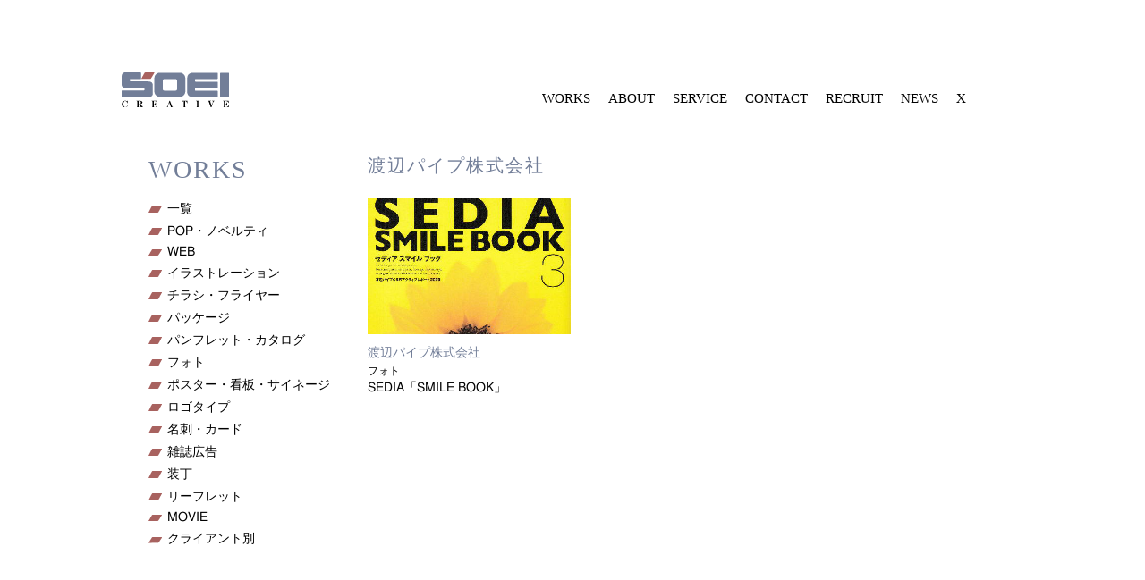

--- FILE ---
content_type: text/html; charset=UTF-8
request_url: https://soei-creative.jp/tag/tag14/
body_size: 8026
content:
<!doctype html>

<!--[if lt IE 7 ]> <html class="ie ie6 ie-lt10 ie-lt9 ie-lt8 ie-lt7 no-js" lang="ja"> <![endif]-->
<!--[if IE 7 ]>    <html class="ie ie7 ie-lt10 ie-lt9 ie-lt8 no-js" lang="ja"> <![endif]-->
<!--[if IE 8 ]>    <html class="ie ie8 ie-lt10 ie-lt9 no-js" lang="ja"> <![endif]-->
<!--[if IE 9 ]>    <html class="ie ie9 ie-lt10 no-js" lang="ja"> <![endif]-->
<!--[if gt IE 9]><!--><html class="no-js" lang="ja"><!--<![endif]-->

<head>
<meta charset="utf-8" />
<meta http-equiv="X-UA-Compatible" content="IE=edge" />
<title>渡辺パイプ株式会社｜広告制作 大阪・東京 株式会社 創英</title>
<meta name="author" content="SOEI Co. Ltd." />
<meta name="Keywords" content="大阪,広告制作会社,広告会社,広告代理店,おすすめ,実績,有名,デザイン,デザイン会社,グラフィック,デザイナー,コピーライター,コピー,ライター,カメラマン,写真,フォトグラファー,梅田,豊崎,中津,丁寧,成果,選び方,どこ,クリエイティブ,クリエイター,企画書,プレゼン,物作り" />
<meta name="Description" content="私たち創英はデザイナー、コピーライター、フォトグラファーが集まる、クリエイティブ・オフィスです。 一人ひとり違う視点を持つ私たちは、ひとつの考え方に縛られることはありません。フォトグラファーは、紙・WEB・映像の媒体で、あらゆるモノやシーンを撮影。 デザイナーとコピーライターによるグラフィックチームは、コンセプトを立案し、クライアントの課題を解決するためのディレクションを行います。多彩な視点を併せ持つクリエイティブ、それこそが、私たち創英の強みです。これからも皆様のクリエイティブ・パートナーとして、歩んで参りますので、業種を問わずお気軽にご相談ください。" /><meta name="Copyright" content="SOEI Co. Ltd." />
<meta name="viewport" content="width=device-width, initial-scale=1.0">
<link rel="icon" href="/favicon.ico" type="image/vnd.microsoft.icon">
<link rel="shortcut icon" href="/favicon.ico" type="image/vnd.microsoft.icon">
<link rel="apple-touch-icon" sizes="192x192" href="/apple-touch-icon.png">
<link rel="stylesheet" href="//soei-creative.jp/assets/css/reset.css" />
<link rel="stylesheet" href="https://maxcdn.bootstrapcdn.com/bootstrap/3.3.6/css/bootstrap.min.css" />
<link href="//netdna.bootstrapcdn.com/font-awesome/4.0.3/css/font-awesome.css" rel="stylesheet">
<link href="//fonts.googleapis.com/css?family=Montserrat:400" rel="stylesheet">
<link rel="stylesheet" href="//soei-creative.jp/assets/css/style.css?230313" />
<script type="text/javascript" src="//ajax.googleapis.com/ajax/libs/jquery/1.11.3/jquery.min.js"></script>
<script type='text/javascript' src="//code.jquery.com/jquery-migrate-1.2.1.min.js"></script>
<!-- Global Site Tag (gtag.js) - Google Analytics -->
<script async src="https://www.googletagmanager.com/gtag/js?id=UA-116476111-1"></script>
<script>
 window.dataLayer = window.dataLayer || [];
 function gtag(){dataLayer.push(arguments);} 
 gtag('js', new Date()); 

 gtag('config', 'UA-116476111-1');
</script>
<meta name='robots' content='max-image-preview:large' />
<style id='wp-img-auto-sizes-contain-inline-css' type='text/css'>
img:is([sizes=auto i],[sizes^="auto," i]){contain-intrinsic-size:3000px 1500px}
/*# sourceURL=wp-img-auto-sizes-contain-inline-css */
</style>
<style id='wp-block-library-inline-css' type='text/css'>
:root{--wp-block-synced-color:#7a00df;--wp-block-synced-color--rgb:122,0,223;--wp-bound-block-color:var(--wp-block-synced-color);--wp-editor-canvas-background:#ddd;--wp-admin-theme-color:#007cba;--wp-admin-theme-color--rgb:0,124,186;--wp-admin-theme-color-darker-10:#006ba1;--wp-admin-theme-color-darker-10--rgb:0,107,160.5;--wp-admin-theme-color-darker-20:#005a87;--wp-admin-theme-color-darker-20--rgb:0,90,135;--wp-admin-border-width-focus:2px}@media (min-resolution:192dpi){:root{--wp-admin-border-width-focus:1.5px}}.wp-element-button{cursor:pointer}:root .has-very-light-gray-background-color{background-color:#eee}:root .has-very-dark-gray-background-color{background-color:#313131}:root .has-very-light-gray-color{color:#eee}:root .has-very-dark-gray-color{color:#313131}:root .has-vivid-green-cyan-to-vivid-cyan-blue-gradient-background{background:linear-gradient(135deg,#00d084,#0693e3)}:root .has-purple-crush-gradient-background{background:linear-gradient(135deg,#34e2e4,#4721fb 50%,#ab1dfe)}:root .has-hazy-dawn-gradient-background{background:linear-gradient(135deg,#faaca8,#dad0ec)}:root .has-subdued-olive-gradient-background{background:linear-gradient(135deg,#fafae1,#67a671)}:root .has-atomic-cream-gradient-background{background:linear-gradient(135deg,#fdd79a,#004a59)}:root .has-nightshade-gradient-background{background:linear-gradient(135deg,#330968,#31cdcf)}:root .has-midnight-gradient-background{background:linear-gradient(135deg,#020381,#2874fc)}:root{--wp--preset--font-size--normal:16px;--wp--preset--font-size--huge:42px}.has-regular-font-size{font-size:1em}.has-larger-font-size{font-size:2.625em}.has-normal-font-size{font-size:var(--wp--preset--font-size--normal)}.has-huge-font-size{font-size:var(--wp--preset--font-size--huge)}.has-text-align-center{text-align:center}.has-text-align-left{text-align:left}.has-text-align-right{text-align:right}.has-fit-text{white-space:nowrap!important}#end-resizable-editor-section{display:none}.aligncenter{clear:both}.items-justified-left{justify-content:flex-start}.items-justified-center{justify-content:center}.items-justified-right{justify-content:flex-end}.items-justified-space-between{justify-content:space-between}.screen-reader-text{border:0;clip-path:inset(50%);height:1px;margin:-1px;overflow:hidden;padding:0;position:absolute;width:1px;word-wrap:normal!important}.screen-reader-text:focus{background-color:#ddd;clip-path:none;color:#444;display:block;font-size:1em;height:auto;left:5px;line-height:normal;padding:15px 23px 14px;text-decoration:none;top:5px;width:auto;z-index:100000}html :where(.has-border-color){border-style:solid}html :where([style*=border-top-color]){border-top-style:solid}html :where([style*=border-right-color]){border-right-style:solid}html :where([style*=border-bottom-color]){border-bottom-style:solid}html :where([style*=border-left-color]){border-left-style:solid}html :where([style*=border-width]){border-style:solid}html :where([style*=border-top-width]){border-top-style:solid}html :where([style*=border-right-width]){border-right-style:solid}html :where([style*=border-bottom-width]){border-bottom-style:solid}html :where([style*=border-left-width]){border-left-style:solid}html :where(img[class*=wp-image-]){height:auto;max-width:100%}:where(figure){margin:0 0 1em}html :where(.is-position-sticky){--wp-admin--admin-bar--position-offset:var(--wp-admin--admin-bar--height,0px)}@media screen and (max-width:600px){html :where(.is-position-sticky){--wp-admin--admin-bar--position-offset:0px}}

/*# sourceURL=wp-block-library-inline-css */
</style><style id='global-styles-inline-css' type='text/css'>
:root{--wp--preset--aspect-ratio--square: 1;--wp--preset--aspect-ratio--4-3: 4/3;--wp--preset--aspect-ratio--3-4: 3/4;--wp--preset--aspect-ratio--3-2: 3/2;--wp--preset--aspect-ratio--2-3: 2/3;--wp--preset--aspect-ratio--16-9: 16/9;--wp--preset--aspect-ratio--9-16: 9/16;--wp--preset--color--black: #000000;--wp--preset--color--cyan-bluish-gray: #abb8c3;--wp--preset--color--white: #ffffff;--wp--preset--color--pale-pink: #f78da7;--wp--preset--color--vivid-red: #cf2e2e;--wp--preset--color--luminous-vivid-orange: #ff6900;--wp--preset--color--luminous-vivid-amber: #fcb900;--wp--preset--color--light-green-cyan: #7bdcb5;--wp--preset--color--vivid-green-cyan: #00d084;--wp--preset--color--pale-cyan-blue: #8ed1fc;--wp--preset--color--vivid-cyan-blue: #0693e3;--wp--preset--color--vivid-purple: #9b51e0;--wp--preset--gradient--vivid-cyan-blue-to-vivid-purple: linear-gradient(135deg,rgb(6,147,227) 0%,rgb(155,81,224) 100%);--wp--preset--gradient--light-green-cyan-to-vivid-green-cyan: linear-gradient(135deg,rgb(122,220,180) 0%,rgb(0,208,130) 100%);--wp--preset--gradient--luminous-vivid-amber-to-luminous-vivid-orange: linear-gradient(135deg,rgb(252,185,0) 0%,rgb(255,105,0) 100%);--wp--preset--gradient--luminous-vivid-orange-to-vivid-red: linear-gradient(135deg,rgb(255,105,0) 0%,rgb(207,46,46) 100%);--wp--preset--gradient--very-light-gray-to-cyan-bluish-gray: linear-gradient(135deg,rgb(238,238,238) 0%,rgb(169,184,195) 100%);--wp--preset--gradient--cool-to-warm-spectrum: linear-gradient(135deg,rgb(74,234,220) 0%,rgb(151,120,209) 20%,rgb(207,42,186) 40%,rgb(238,44,130) 60%,rgb(251,105,98) 80%,rgb(254,248,76) 100%);--wp--preset--gradient--blush-light-purple: linear-gradient(135deg,rgb(255,206,236) 0%,rgb(152,150,240) 100%);--wp--preset--gradient--blush-bordeaux: linear-gradient(135deg,rgb(254,205,165) 0%,rgb(254,45,45) 50%,rgb(107,0,62) 100%);--wp--preset--gradient--luminous-dusk: linear-gradient(135deg,rgb(255,203,112) 0%,rgb(199,81,192) 50%,rgb(65,88,208) 100%);--wp--preset--gradient--pale-ocean: linear-gradient(135deg,rgb(255,245,203) 0%,rgb(182,227,212) 50%,rgb(51,167,181) 100%);--wp--preset--gradient--electric-grass: linear-gradient(135deg,rgb(202,248,128) 0%,rgb(113,206,126) 100%);--wp--preset--gradient--midnight: linear-gradient(135deg,rgb(2,3,129) 0%,rgb(40,116,252) 100%);--wp--preset--font-size--small: 13px;--wp--preset--font-size--medium: 20px;--wp--preset--font-size--large: 36px;--wp--preset--font-size--x-large: 42px;--wp--preset--spacing--20: 0.44rem;--wp--preset--spacing--30: 0.67rem;--wp--preset--spacing--40: 1rem;--wp--preset--spacing--50: 1.5rem;--wp--preset--spacing--60: 2.25rem;--wp--preset--spacing--70: 3.38rem;--wp--preset--spacing--80: 5.06rem;--wp--preset--shadow--natural: 6px 6px 9px rgba(0, 0, 0, 0.2);--wp--preset--shadow--deep: 12px 12px 50px rgba(0, 0, 0, 0.4);--wp--preset--shadow--sharp: 6px 6px 0px rgba(0, 0, 0, 0.2);--wp--preset--shadow--outlined: 6px 6px 0px -3px rgb(255, 255, 255), 6px 6px rgb(0, 0, 0);--wp--preset--shadow--crisp: 6px 6px 0px rgb(0, 0, 0);}:where(.is-layout-flex){gap: 0.5em;}:where(.is-layout-grid){gap: 0.5em;}body .is-layout-flex{display: flex;}.is-layout-flex{flex-wrap: wrap;align-items: center;}.is-layout-flex > :is(*, div){margin: 0;}body .is-layout-grid{display: grid;}.is-layout-grid > :is(*, div){margin: 0;}:where(.wp-block-columns.is-layout-flex){gap: 2em;}:where(.wp-block-columns.is-layout-grid){gap: 2em;}:where(.wp-block-post-template.is-layout-flex){gap: 1.25em;}:where(.wp-block-post-template.is-layout-grid){gap: 1.25em;}.has-black-color{color: var(--wp--preset--color--black) !important;}.has-cyan-bluish-gray-color{color: var(--wp--preset--color--cyan-bluish-gray) !important;}.has-white-color{color: var(--wp--preset--color--white) !important;}.has-pale-pink-color{color: var(--wp--preset--color--pale-pink) !important;}.has-vivid-red-color{color: var(--wp--preset--color--vivid-red) !important;}.has-luminous-vivid-orange-color{color: var(--wp--preset--color--luminous-vivid-orange) !important;}.has-luminous-vivid-amber-color{color: var(--wp--preset--color--luminous-vivid-amber) !important;}.has-light-green-cyan-color{color: var(--wp--preset--color--light-green-cyan) !important;}.has-vivid-green-cyan-color{color: var(--wp--preset--color--vivid-green-cyan) !important;}.has-pale-cyan-blue-color{color: var(--wp--preset--color--pale-cyan-blue) !important;}.has-vivid-cyan-blue-color{color: var(--wp--preset--color--vivid-cyan-blue) !important;}.has-vivid-purple-color{color: var(--wp--preset--color--vivid-purple) !important;}.has-black-background-color{background-color: var(--wp--preset--color--black) !important;}.has-cyan-bluish-gray-background-color{background-color: var(--wp--preset--color--cyan-bluish-gray) !important;}.has-white-background-color{background-color: var(--wp--preset--color--white) !important;}.has-pale-pink-background-color{background-color: var(--wp--preset--color--pale-pink) !important;}.has-vivid-red-background-color{background-color: var(--wp--preset--color--vivid-red) !important;}.has-luminous-vivid-orange-background-color{background-color: var(--wp--preset--color--luminous-vivid-orange) !important;}.has-luminous-vivid-amber-background-color{background-color: var(--wp--preset--color--luminous-vivid-amber) !important;}.has-light-green-cyan-background-color{background-color: var(--wp--preset--color--light-green-cyan) !important;}.has-vivid-green-cyan-background-color{background-color: var(--wp--preset--color--vivid-green-cyan) !important;}.has-pale-cyan-blue-background-color{background-color: var(--wp--preset--color--pale-cyan-blue) !important;}.has-vivid-cyan-blue-background-color{background-color: var(--wp--preset--color--vivid-cyan-blue) !important;}.has-vivid-purple-background-color{background-color: var(--wp--preset--color--vivid-purple) !important;}.has-black-border-color{border-color: var(--wp--preset--color--black) !important;}.has-cyan-bluish-gray-border-color{border-color: var(--wp--preset--color--cyan-bluish-gray) !important;}.has-white-border-color{border-color: var(--wp--preset--color--white) !important;}.has-pale-pink-border-color{border-color: var(--wp--preset--color--pale-pink) !important;}.has-vivid-red-border-color{border-color: var(--wp--preset--color--vivid-red) !important;}.has-luminous-vivid-orange-border-color{border-color: var(--wp--preset--color--luminous-vivid-orange) !important;}.has-luminous-vivid-amber-border-color{border-color: var(--wp--preset--color--luminous-vivid-amber) !important;}.has-light-green-cyan-border-color{border-color: var(--wp--preset--color--light-green-cyan) !important;}.has-vivid-green-cyan-border-color{border-color: var(--wp--preset--color--vivid-green-cyan) !important;}.has-pale-cyan-blue-border-color{border-color: var(--wp--preset--color--pale-cyan-blue) !important;}.has-vivid-cyan-blue-border-color{border-color: var(--wp--preset--color--vivid-cyan-blue) !important;}.has-vivid-purple-border-color{border-color: var(--wp--preset--color--vivid-purple) !important;}.has-vivid-cyan-blue-to-vivid-purple-gradient-background{background: var(--wp--preset--gradient--vivid-cyan-blue-to-vivid-purple) !important;}.has-light-green-cyan-to-vivid-green-cyan-gradient-background{background: var(--wp--preset--gradient--light-green-cyan-to-vivid-green-cyan) !important;}.has-luminous-vivid-amber-to-luminous-vivid-orange-gradient-background{background: var(--wp--preset--gradient--luminous-vivid-amber-to-luminous-vivid-orange) !important;}.has-luminous-vivid-orange-to-vivid-red-gradient-background{background: var(--wp--preset--gradient--luminous-vivid-orange-to-vivid-red) !important;}.has-very-light-gray-to-cyan-bluish-gray-gradient-background{background: var(--wp--preset--gradient--very-light-gray-to-cyan-bluish-gray) !important;}.has-cool-to-warm-spectrum-gradient-background{background: var(--wp--preset--gradient--cool-to-warm-spectrum) !important;}.has-blush-light-purple-gradient-background{background: var(--wp--preset--gradient--blush-light-purple) !important;}.has-blush-bordeaux-gradient-background{background: var(--wp--preset--gradient--blush-bordeaux) !important;}.has-luminous-dusk-gradient-background{background: var(--wp--preset--gradient--luminous-dusk) !important;}.has-pale-ocean-gradient-background{background: var(--wp--preset--gradient--pale-ocean) !important;}.has-electric-grass-gradient-background{background: var(--wp--preset--gradient--electric-grass) !important;}.has-midnight-gradient-background{background: var(--wp--preset--gradient--midnight) !important;}.has-small-font-size{font-size: var(--wp--preset--font-size--small) !important;}.has-medium-font-size{font-size: var(--wp--preset--font-size--medium) !important;}.has-large-font-size{font-size: var(--wp--preset--font-size--large) !important;}.has-x-large-font-size{font-size: var(--wp--preset--font-size--x-large) !important;}
/*# sourceURL=global-styles-inline-css */
</style>

<style id='classic-theme-styles-inline-css' type='text/css'>
/*! This file is auto-generated */
.wp-block-button__link{color:#fff;background-color:#32373c;border-radius:9999px;box-shadow:none;text-decoration:none;padding:calc(.667em + 2px) calc(1.333em + 2px);font-size:1.125em}.wp-block-file__button{background:#32373c;color:#fff;text-decoration:none}
/*# sourceURL=/wp-includes/css/classic-themes.min.css */
</style>
<link rel="https://api.w.org/" href="https://soei-creative.jp/wp-json/" /><link rel="alternate" title="JSON" type="application/json" href="https://soei-creative.jp/wp-json/wp/v2/tags/53" /></head>

<body id="page">
    
    <div id="wrapper">

        <header id="header">
            <div id="fix-head" class="container">
                <h1><a href="https://soei-creative.jp/"><img src="//soei-creative.jp/assets/img/logo-head.svg" alt="SOEI"></a></h1>
                <ul class="works-now hidden-xs">
                    <li><a href="https://soei-creative.jp/works/" title="WORKS">WORKS</a></li>
                    <li><a href="https://soei-creative.jp/about/" title="ABOUT">ABOUT</a></li>
                    <li><a href="https://soei-creative.jp/service/" title="SERVICE">SERVICE</a></li>
                    <li><a href="https://soei-creative.jp/contact/" title="CONTACT">CONTACT</a></li>
                    <li><a href="https://soei-creative.jp/recruit/" title="RECRUIT">RECRUIT</a></li>
                    <li><a href="https://soei-creative.jp/news/" title="NEWS">NEWS</a></li>
                    <li><a href="https://twitter.com/soeicreative" title="twitter" target="_blank">X</a></li>
                </ul>
                <div id="sns-btn" class="visible-xs">
                    <a href="https://twitter.com/soeicreative" target="_blank"><img src="https://soei-creative.jp/assets/img/twitter.svg?230803" alt="" width="182" height="150" class="alignnone size-full wp-image-60" /></a>
                </div>
                <div id="works-btn" class="visible-xs"><a class="btn-open" href="javascript:void(0)"></a></div>
            </div>
        </header>
        
        <div id="loader-bg">
              <div id="loader">
                <div class="loader loader-2"></div>
              </div>
            </div>
        
        <div id="fade">
            
            <article id="contents" class="row">
                
                <div id="archive" class="col-sm-9 col-sm-push-3 work-list">
                    
                    <ol class="breadcrumb visible-xs">
                      <li><a href="https://soei-creative.jp">HOME</a></li>
                      <li class="active">渡辺パイプ株式会社</li>
                    </ol>
                    
                    <h1>渡辺パイプ株式会社<div id="cat-btn" class="visible-xs"><a href="javascript:void(0)"><i class="fa fa-chevron-circle-right" aria-hidden="true"></i>CATEGORY LIST</a></div></h1>
                    
                    <ul class="row gutter-10">
                        
                                                <li class="col-xs-6 col-sm-4 height">
                            <a href="https://soei-creative.jp/s48/">
                                                                                                <div class="img" style="background-image: url(https://soei-creative.jp/assets/wp-content/uploads/2017/05/works_22_03.jpg);"><img src="//soei-creative.jp/assets/img/blank.gif" alt="" /></div>
                                </a>
                                <h2><a href="https://soei-creative.jp/tag/tag14/" rel="tag">渡辺パイプ株式会社</a></h2>
                                <h3><a href="https://soei-creative.jp/works/cat02/" rel="category tag">フォト</a></h3>
                            <p><a href="https://soei-creative.jp/s48/">SEDIA「SMILE BOOK」</a></p>
                            
                        </li>
                                            </ul>
                    <div class="text-center"></div>
                </div>
                <div class="col-sm-3 col-sm-pull-9 hidden-xs">
                    <div id="side_menu">
                        <h1 class="mincho">WORKS</h1>
                        <ul class="side_list">
                            <li><a href="https://soei-creative.jp/works/" title="WORKS">一覧</a></li>
                                                    <li><a href="https://soei-creative.jp/works/cat12/">POP・ノベルティ</a></li>
                            <li><a href="https://soei-creative.jp/works/cat07/">WEB</a></li>
                            <li><a href="https://soei-creative.jp/works/cat08/">イラストレーション</a></li>
                            <li><a href="https://soei-creative.jp/works/cat10/">チラシ・フライヤー</a></li>
                            <li><a href="https://soei-creative.jp/works/cat06/">パッケージ</a></li>
                            <li><a href="https://soei-creative.jp/works/cat01/">パンフレット・カタログ</a></li>
                            <li><a href="https://soei-creative.jp/works/cat02/">フォト</a></li>
                            <li><a href="https://soei-creative.jp/works/cat03/">ポスター・看板・サイネージ</a></li>
                            <li><a href="https://soei-creative.jp/works/cat04/">ロゴタイプ</a></li>
                            <li><a href="https://soei-creative.jp/works/cat11/">名刺・カード</a></li>
                            <li><a href="https://soei-creative.jp/works/cat05/">雑誌広告</a></li>
                            <li><a href="https://soei-creative.jp/works/cat13/">装丁</a></li>
                            <li><a href="https://soei-creative.jp/works/cat14/">リーフレット</a></li>
                            <li><a href="https://soei-creative.jp/works/cat09/">MOVIE</a></li>
                            <li class="dropdown"><img id="arrow" src="//soei-creative.jp/assets/img/list_icon.svg" alt="" /> <span>クライアント別</span>
                                <ul class='wp-tag-cloud' role='list'>
	<li><a href="https://soei-creative.jp/tag/tag15/" class="tag-cloud-link tag-link-54 tag-link-position-1" style="font-size: 14px;">HEPナビオ</a></li>
	<li><a href="https://soei-creative.jp/tag/nail-atelier-i-to/" class="tag-cloud-link tag-link-75 tag-link-position-2" style="font-size: 14px;">nail atelier i.to</a></li>
	<li><a href="https://soei-creative.jp/tag/tag16/" class="tag-cloud-link tag-link-55 tag-link-position-3" style="font-size: 14px;">きもの やまと</a></li>
	<li><a href="https://soei-creative.jp/tag/tag10/" class="tag-cloud-link tag-link-49 tag-link-position-4" style="font-size: 14px;">ひかりのくに株式会社</a></li>
	<li><a href="https://soei-creative.jp/tag/tag20/" class="tag-cloud-link tag-link-59 tag-link-position-5" style="font-size: 14px;">オートポットジャパン</a></li>
	<li><a href="https://soei-creative.jp/tag/%e3%82%af%e3%83%aa%e3%83%bc%e3%83%b3%e3%83%bb%e3%83%96%e3%83%a9%e3%82%b6%e3%83%bc%e3%82%ba/" class="tag-cloud-link tag-link-76 tag-link-position-6" style="font-size: 14px;">クリーン・ブラザーズ</a></li>
	<li><a href="https://soei-creative.jp/tag/tag24/" class="tag-cloud-link tag-link-66 tag-link-position-7" style="font-size: 14px;">ケイミュー株式会社</a></li>
	<li><a href="https://soei-creative.jp/tag/tag05/" class="tag-cloud-link tag-link-44 tag-link-position-8" style="font-size: 14px;">パナソニックサイクルテック株式会社</a></li>
	<li><a href="https://soei-creative.jp/tag/tag04/" class="tag-cloud-link tag-link-43 tag-link-position-9" style="font-size: 14px;">ミズノ株式会社</a></li>
	<li><a href="https://soei-creative.jp/tag/%e4%ba%a4%e9%80%9a%e6%96%b0%e8%81%9e%e7%a4%be/" class="tag-cloud-link tag-link-80 tag-link-position-10" style="font-size: 14px;">交通新聞社</a></li>
	<li><a href="https://soei-creative.jp/tag/tag02/" class="tag-cloud-link tag-link-41 tag-link-position-11" style="font-size: 14px;">住友ゴムグループ</a></li>
	<li><a href="https://soei-creative.jp/tag/%e4%bd%8f%e5%8f%8b%e3%82%b4%e3%83%a0%e5%b7%a5%e6%a5%ad%e6%a0%aa%e5%bc%8f%e4%bc%9a%e7%a4%be/" class="tag-cloud-link tag-link-67 tag-link-position-12" style="font-size: 14px;">住友ゴム工業株式会社</a></li>
	<li><a href="https://soei-creative.jp/tag/tag11/" class="tag-cloud-link tag-link-50 tag-link-position-13" style="font-size: 14px;">保険LICO</a></li>
	<li><a href="https://soei-creative.jp/tag/tag23/" class="tag-cloud-link tag-link-62 tag-link-position-14" style="font-size: 14px;">双和化学産業株式会社</a></li>
	<li><a href="https://soei-creative.jp/tag/tag13/" class="tag-cloud-link tag-link-52 tag-link-position-15" style="font-size: 14px;">大倉建設</a></li>
	<li><a href="https://soei-creative.jp/tag/%e5%a4%a7%e6%9c%9d%e4%ba%a4%e9%80%9a/" class="tag-cloud-link tag-link-83 tag-link-position-16" style="font-size: 14px;">大朝交通</a></li>
	<li><a href="https://soei-creative.jp/tag/tag22/" class="tag-cloud-link tag-link-61 tag-link-position-17" style="font-size: 14px;">大淀町商工会</a></li>
	<li><a href="https://soei-creative.jp/tag/tag17/" class="tag-cloud-link tag-link-56 tag-link-position-18" style="font-size: 14px;">大阪弥生会館</a></li>
	<li><a href="https://soei-creative.jp/tag/%e5%a4%a7%e9%98%aa%e7%b7%8f%e5%90%88%e3%83%87%e3%82%b6%e3%82%a4%e3%83%b3%e5%b0%82%e9%96%80%e5%ad%a6%e6%a0%a1/" class="tag-cloud-link tag-link-78 tag-link-position-19" style="font-size: 14px;">大阪総合デザイン専門学校</a></li>
	<li><a href="https://soei-creative.jp/tag/%e5%ad%a6%e6%a0%a1%e6%b3%95%e4%ba%ba-adachi%e5%ad%a6%e5%9c%92/" class="tag-cloud-link tag-link-71 tag-link-position-20" style="font-size: 14px;">学校法人 Adachi学園</a></li>
	<li><a href="https://soei-creative.jp/tag/tag03/" class="tag-cloud-link tag-link-42 tag-link-position-21" style="font-size: 14px;">学校法人安達学園</a></li>
	<li><a href="https://soei-creative.jp/tag/%e5%af%ba%e7%94%b0%e5%80%89%e5%ba%ab%e6%a0%aa%e5%bc%8f%e4%bc%9a%e7%a4%be%e3%80%8c-%e3%80%8d-warehouse-terrada/" class="tag-cloud-link tag-link-82 tag-link-position-22" style="font-size: 14px;">寺田倉庫株式会社「 」 Warehouse TERRADA</a></li>
	<li><a href="https://soei-creative.jp/tag/%e6%97%a5%e4%bf%a1%e5%b7%a5%e6%a5%ad%e6%a0%aa%e5%bc%8f%e4%bc%9a%e7%a4%be/" class="tag-cloud-link tag-link-69 tag-link-position-23" style="font-size: 14px;">日信工業株式会社</a></li>
	<li><a href="https://soei-creative.jp/tag/tag01/" class="tag-cloud-link tag-link-40 tag-link-position-24" style="font-size: 14px;">株式会社JR西日本コミュニケーションズ</a></li>
	<li><a href="https://soei-creative.jp/tag/tag18/" class="tag-cloud-link tag-link-57 tag-link-position-25" style="font-size: 14px;">株式会社がまかつ</a></li>
	<li><a href="https://soei-creative.jp/tag/%e6%a0%aa%e5%bc%8f%e4%bc%9a%e7%a4%be%e3%83%89%e3%83%ab%e3%83%81%e3%82%a7%e6%a5%bd%e5%99%a8/" class="tag-cloud-link tag-link-72 tag-link-position-26" style="font-size: 14px;">株式会社ドルチェ楽器</a></li>
	<li><a href="https://soei-creative.jp/tag/%e6%a0%aa%e5%bc%8f%e4%bc%9a%e7%a4%be%e3%83%9e%e3%83%83%e3%82%b0%e3%82%ac%e3%83%bc%e3%83%87%e3%83%b3/" class="tag-cloud-link tag-link-74 tag-link-position-27" style="font-size: 14px;">株式会社マッグガーデン</a></li>
	<li><a href="https://soei-creative.jp/tag/tag21/" class="tag-cloud-link tag-link-60 tag-link-position-28" style="font-size: 14px;">株式会社原商会</a></li>
	<li><a href="https://soei-creative.jp/tag/tag19/" class="tag-cloud-link tag-link-58 tag-link-position-29" style="font-size: 14px;">株式会社木屋</a></li>
	<li><a href="https://soei-creative.jp/tag/tag12/" class="tag-cloud-link tag-link-51 tag-link-position-30" style="font-size: 14px;">株式会社麦の穂</a></li>
	<li><a href="https://soei-creative.jp/tag/tag08/" class="tag-cloud-link tag-link-47 tag-link-position-31" style="font-size: 14px;">楽天ヴィッセル神戸株式会社</a></li>
	<li><a href="https://soei-creative.jp/tag/tag14/" class="tag-cloud-link tag-link-53 tag-link-position-32" style="font-size: 14px;">渡辺パイプ株式会社</a></li>
	<li><a href="https://soei-creative.jp/tag/%e7%a4%be%e4%bc%9a%e7%a6%8f%e7%a5%89%e6%b3%95%e4%ba%ba-%e3%81%82%e3%81%99%e3%81%8b%e3%81%ae%e4%bc%9a/" class="tag-cloud-link tag-link-77 tag-link-position-33" style="font-size: 14px;">社会福祉法人 あすかの会</a></li>
	<li><a href="https://soei-creative.jp/tag/tag07/" class="tag-cloud-link tag-link-46 tag-link-position-34" style="font-size: 14px;">西川産業株式会社</a></li>
	<li><a href="https://soei-creative.jp/tag/tag09/" class="tag-cloud-link tag-link-48 tag-link-position-35" style="font-size: 14px;">西日本電信電話株式会社</a></li>
</ul>
                            </li>
                        </ul>
                    </div>
                </div>
            </article><!-- #contents -->
        
            <footer id="footer">
                <div class="container">
                    <p><small>COPYRIGHT © 2026 SOEI Co. Ltd. <br>ALL RIGHTS RESERVED.</small></p>
                </div>
            </footer>

        </div><!-- #animsition -->

    </div><!-- #wrapper -->
    
    <div id="foot-line"></div>
    <div class="hidden-xs"><a href="#" id="pagetop"><i class="fa fa-chevron-up"></i></a></div>
    <div id="works-box">
        <div class="overlay">
            <div id="close-btn"><a href="javascript:void(0)"><img src="//soei-creative.jp/assets/img/close.svg" alt="CLOSE"></a></div>
            <nav>
                <ul class="menu">
                    <li><a href="https://soei-creative.jp/works/" title="WORKS">WORKS</a></li>
                    <li><a href="https://soei-creative.jp/about/" title="ABOUT">ABOUT</a></li>
                    <li><a href="https://soei-creative.jp/service/" title="SERVICE">SERVICE</a></li>
                    <li><a href="https://soei-creative.jp/contact/" title="CONTACT">CONTACT</a></li>
                    <li><a href="https://soei-creative.jp/recruit/" title="RECRUIT">RECRUIT</a></li>
                    <li><a href="https://soei-creative.jp/news/" title="NEWS">NEWS</a></li>
                    <li><a href="https://twitter.com/soeicreative" title="twitter" target="_blank">X</a></li>
                </ul>
            </nav>
        </div>
    </div>

    <div id="cat-box">
        <div class="overlay2">
            <div id="close-btn"><a href="javascript:void(0)"><img src="//soei-creative.jp/assets/img/close.svg" alt="CLOSE"></a></div>
            <h2>CATEGORY</h2>
            <ul>
                <li><a href="https://soei-creative.jp/works/" title="WORKS">一覧</a></li>
                            <li><a href="https://soei-creative.jp/works/cat12/">POP・ノベルティ</a></li>
                <li><a href="https://soei-creative.jp/works/cat07/">WEB</a></li>
                <li><a href="https://soei-creative.jp/works/cat08/">イラストレーション</a></li>
                <li><a href="https://soei-creative.jp/works/cat10/">チラシ・フライヤー</a></li>
                <li><a href="https://soei-creative.jp/works/cat06/">パッケージ</a></li>
                <li><a href="https://soei-creative.jp/works/cat01/">パンフレット・カタログ</a></li>
                <li><a href="https://soei-creative.jp/works/cat02/">フォト</a></li>
                <li><a href="https://soei-creative.jp/works/cat03/">ポスター・看板・サイネージ</a></li>
                <li><a href="https://soei-creative.jp/works/cat04/">ロゴタイプ</a></li>
                <li><a href="https://soei-creative.jp/works/cat11/">名刺・カード</a></li>
                <li><a href="https://soei-creative.jp/works/cat05/">雑誌広告</a></li>
                <li><a href="https://soei-creative.jp/works/cat13/">装丁</a></li>
                <li><a href="https://soei-creative.jp/works/cat14/">リーフレット</a></li>
                <li><a href="https://soei-creative.jp/works/cat09/">MOVIE</a></li>

            </ul>
            <h2>CLIENT</h2>
            <ul class='wp-tag-cloud' role='list'>
	<li><a href="https://soei-creative.jp/tag/tag15/" class="tag-cloud-link tag-link-54 tag-link-position-1" style="font-size: 14px;">HEPナビオ</a></li>
	<li><a href="https://soei-creative.jp/tag/nail-atelier-i-to/" class="tag-cloud-link tag-link-75 tag-link-position-2" style="font-size: 14px;">nail atelier i.to</a></li>
	<li><a href="https://soei-creative.jp/tag/tag16/" class="tag-cloud-link tag-link-55 tag-link-position-3" style="font-size: 14px;">きもの やまと</a></li>
	<li><a href="https://soei-creative.jp/tag/tag10/" class="tag-cloud-link tag-link-49 tag-link-position-4" style="font-size: 14px;">ひかりのくに株式会社</a></li>
	<li><a href="https://soei-creative.jp/tag/tag20/" class="tag-cloud-link tag-link-59 tag-link-position-5" style="font-size: 14px;">オートポットジャパン</a></li>
	<li><a href="https://soei-creative.jp/tag/%e3%82%af%e3%83%aa%e3%83%bc%e3%83%b3%e3%83%bb%e3%83%96%e3%83%a9%e3%82%b6%e3%83%bc%e3%82%ba/" class="tag-cloud-link tag-link-76 tag-link-position-6" style="font-size: 14px;">クリーン・ブラザーズ</a></li>
	<li><a href="https://soei-creative.jp/tag/tag24/" class="tag-cloud-link tag-link-66 tag-link-position-7" style="font-size: 14px;">ケイミュー株式会社</a></li>
	<li><a href="https://soei-creative.jp/tag/tag05/" class="tag-cloud-link tag-link-44 tag-link-position-8" style="font-size: 14px;">パナソニックサイクルテック株式会社</a></li>
	<li><a href="https://soei-creative.jp/tag/tag04/" class="tag-cloud-link tag-link-43 tag-link-position-9" style="font-size: 14px;">ミズノ株式会社</a></li>
	<li><a href="https://soei-creative.jp/tag/%e4%ba%a4%e9%80%9a%e6%96%b0%e8%81%9e%e7%a4%be/" class="tag-cloud-link tag-link-80 tag-link-position-10" style="font-size: 14px;">交通新聞社</a></li>
	<li><a href="https://soei-creative.jp/tag/tag02/" class="tag-cloud-link tag-link-41 tag-link-position-11" style="font-size: 14px;">住友ゴムグループ</a></li>
	<li><a href="https://soei-creative.jp/tag/%e4%bd%8f%e5%8f%8b%e3%82%b4%e3%83%a0%e5%b7%a5%e6%a5%ad%e6%a0%aa%e5%bc%8f%e4%bc%9a%e7%a4%be/" class="tag-cloud-link tag-link-67 tag-link-position-12" style="font-size: 14px;">住友ゴム工業株式会社</a></li>
	<li><a href="https://soei-creative.jp/tag/tag11/" class="tag-cloud-link tag-link-50 tag-link-position-13" style="font-size: 14px;">保険LICO</a></li>
	<li><a href="https://soei-creative.jp/tag/tag23/" class="tag-cloud-link tag-link-62 tag-link-position-14" style="font-size: 14px;">双和化学産業株式会社</a></li>
	<li><a href="https://soei-creative.jp/tag/tag13/" class="tag-cloud-link tag-link-52 tag-link-position-15" style="font-size: 14px;">大倉建設</a></li>
	<li><a href="https://soei-creative.jp/tag/%e5%a4%a7%e6%9c%9d%e4%ba%a4%e9%80%9a/" class="tag-cloud-link tag-link-83 tag-link-position-16" style="font-size: 14px;">大朝交通</a></li>
	<li><a href="https://soei-creative.jp/tag/tag22/" class="tag-cloud-link tag-link-61 tag-link-position-17" style="font-size: 14px;">大淀町商工会</a></li>
	<li><a href="https://soei-creative.jp/tag/tag17/" class="tag-cloud-link tag-link-56 tag-link-position-18" style="font-size: 14px;">大阪弥生会館</a></li>
	<li><a href="https://soei-creative.jp/tag/%e5%a4%a7%e9%98%aa%e7%b7%8f%e5%90%88%e3%83%87%e3%82%b6%e3%82%a4%e3%83%b3%e5%b0%82%e9%96%80%e5%ad%a6%e6%a0%a1/" class="tag-cloud-link tag-link-78 tag-link-position-19" style="font-size: 14px;">大阪総合デザイン専門学校</a></li>
	<li><a href="https://soei-creative.jp/tag/%e5%ad%a6%e6%a0%a1%e6%b3%95%e4%ba%ba-adachi%e5%ad%a6%e5%9c%92/" class="tag-cloud-link tag-link-71 tag-link-position-20" style="font-size: 14px;">学校法人 Adachi学園</a></li>
	<li><a href="https://soei-creative.jp/tag/tag03/" class="tag-cloud-link tag-link-42 tag-link-position-21" style="font-size: 14px;">学校法人安達学園</a></li>
	<li><a href="https://soei-creative.jp/tag/%e5%af%ba%e7%94%b0%e5%80%89%e5%ba%ab%e6%a0%aa%e5%bc%8f%e4%bc%9a%e7%a4%be%e3%80%8c-%e3%80%8d-warehouse-terrada/" class="tag-cloud-link tag-link-82 tag-link-position-22" style="font-size: 14px;">寺田倉庫株式会社「 」 Warehouse TERRADA</a></li>
	<li><a href="https://soei-creative.jp/tag/%e6%97%a5%e4%bf%a1%e5%b7%a5%e6%a5%ad%e6%a0%aa%e5%bc%8f%e4%bc%9a%e7%a4%be/" class="tag-cloud-link tag-link-69 tag-link-position-23" style="font-size: 14px;">日信工業株式会社</a></li>
	<li><a href="https://soei-creative.jp/tag/tag01/" class="tag-cloud-link tag-link-40 tag-link-position-24" style="font-size: 14px;">株式会社JR西日本コミュニケーションズ</a></li>
	<li><a href="https://soei-creative.jp/tag/tag18/" class="tag-cloud-link tag-link-57 tag-link-position-25" style="font-size: 14px;">株式会社がまかつ</a></li>
	<li><a href="https://soei-creative.jp/tag/%e6%a0%aa%e5%bc%8f%e4%bc%9a%e7%a4%be%e3%83%89%e3%83%ab%e3%83%81%e3%82%a7%e6%a5%bd%e5%99%a8/" class="tag-cloud-link tag-link-72 tag-link-position-26" style="font-size: 14px;">株式会社ドルチェ楽器</a></li>
	<li><a href="https://soei-creative.jp/tag/%e6%a0%aa%e5%bc%8f%e4%bc%9a%e7%a4%be%e3%83%9e%e3%83%83%e3%82%b0%e3%82%ac%e3%83%bc%e3%83%87%e3%83%b3/" class="tag-cloud-link tag-link-74 tag-link-position-27" style="font-size: 14px;">株式会社マッグガーデン</a></li>
	<li><a href="https://soei-creative.jp/tag/tag21/" class="tag-cloud-link tag-link-60 tag-link-position-28" style="font-size: 14px;">株式会社原商会</a></li>
	<li><a href="https://soei-creative.jp/tag/tag19/" class="tag-cloud-link tag-link-58 tag-link-position-29" style="font-size: 14px;">株式会社木屋</a></li>
	<li><a href="https://soei-creative.jp/tag/tag12/" class="tag-cloud-link tag-link-51 tag-link-position-30" style="font-size: 14px;">株式会社麦の穂</a></li>
	<li><a href="https://soei-creative.jp/tag/tag08/" class="tag-cloud-link tag-link-47 tag-link-position-31" style="font-size: 14px;">楽天ヴィッセル神戸株式会社</a></li>
	<li><a href="https://soei-creative.jp/tag/tag14/" class="tag-cloud-link tag-link-53 tag-link-position-32" style="font-size: 14px;">渡辺パイプ株式会社</a></li>
	<li><a href="https://soei-creative.jp/tag/%e7%a4%be%e4%bc%9a%e7%a6%8f%e7%a5%89%e6%b3%95%e4%ba%ba-%e3%81%82%e3%81%99%e3%81%8b%e3%81%ae%e4%bc%9a/" class="tag-cloud-link tag-link-77 tag-link-position-33" style="font-size: 14px;">社会福祉法人 あすかの会</a></li>
	<li><a href="https://soei-creative.jp/tag/tag07/" class="tag-cloud-link tag-link-46 tag-link-position-34" style="font-size: 14px;">西川産業株式会社</a></li>
	<li><a href="https://soei-creative.jp/tag/tag09/" class="tag-cloud-link tag-link-48 tag-link-position-35" style="font-size: 14px;">西日本電信電話株式会社</a></li>
</ul>
        </div>
    </div>

<script type="text/javascript" src="//cdnjs.cloudflare.com/ajax/libs/jquery.matchHeight/0.7.2/jquery.matchHeight-min.js"></script>
<script type='text/javascript' src="//soei-creative.jp/assets/js/script.js"></script>
<script>
    $(window).load(function(){
        $('#fix-head').exFlexFixed({
        container : '#wrapper'
    });
    });
</script>

    <script>
        $(function(){
            $('li.dropdown').on('click', function(){
                $(this).toggleClass('dropdown_toggle').children('.wp-tag-cloud').slideToggle(200);
            });
        });
    </script>


<script type='text/javascript' src="//soei-creative.jp/assets/js/functions.js"></script>
<script>
$(window).load(function(){
    var w = jQuery(window).width();
    var x = 769;
    if (w >= x) {
        $('#side_menu').exFlexFixed({
        container : '#contents',
        fixedHeader : '#fix-head'
        });
    }
});
</script>
<script type="speculationrules">
{"prefetch":[{"source":"document","where":{"and":[{"href_matches":"/*"},{"not":{"href_matches":["/assets/wp-*.php","/assets/wp-admin/*","/assets/wp-content/uploads/*","/assets/wp-content/*","/assets/wp-content/plugins/*","/assets/wp-content/themes/soei/*","/*\\?(.+)"]}},{"not":{"selector_matches":"a[rel~=\"nofollow\"]"}},{"not":{"selector_matches":".no-prefetch, .no-prefetch a"}}]},"eagerness":"conservative"}]}
</script>
</body>
</html>
<!--
Performance optimized by W3 Total Cache. Learn more: https://www.boldgrid.com/w3-total-cache/?utm_source=w3tc&utm_medium=footer_comment&utm_campaign=free_plugin

Disk: Enhanced  を使用したページ キャッシュ

Served from: soei-creative.jp @ 2026-01-10 01:33:31 by W3 Total Cache
-->

--- FILE ---
content_type: text/css
request_url: https://soei-creative.jp/assets/css/style.css?230313
body_size: 4191
content:
@charset "UTF-8";
body {
  font: 14px Helmet, Freesans, sans-serif;
}

body, select, input, textarea {
  color: #000;
}

/* Parts
---------------------------------------------------- */
.mincho {
  font-family: "游明朝", YuMincho, "ヒラギノ明朝 ProN W3", "Hiragino Mincho ProN", "HG明朝E", "ＭＳ Ｐ明朝", "ＭＳ 明朝", serif;
}

a {
  color: #000;
  text-decoration: none;
}

a:hover {
  color: #ccc;
  text-decoration: none;
}

a:link,
a:visited,
a:active,
a:hover {
  overflow: hidden;
  outline: none;
}

a:hover img {
  opacity: 0.7;
  filter: alpha(opacity=70);
  -ms-filter: "alpha(opacity=70)";
}

img {
  height: auto;
}

::-moz-selection {
  background: #f0f0f0;
  color: #000;
  text-shadow: none;
}

::selection {
  background: #f0f0f0;
  color: #000;
  text-shadow: none;
}

img.lazy {
  display: none;
}

.movie {
  position: relative;
  width: 100%;
  padding-top: 56.25%;
}

.movie iframe {
  position: absolute;
  top: 0;
  right: 0;
  width: 100% !important;
  height: 100% !important;
}

.col-xs-1-5, .col-sm-1-5, .col-xs-2-5, .col-sm-2-5, .col-xs-3-5, .col-sm-3-5, .col-xs-4-5, .col-sm-4-5 {
  position: relative;
  min-height: 1px;
  padding-right: 15px;
  padding-left: 15px;
}

.col-xs-1-5 {
  width: 20%;
  float: left;
}

.col-xs-2-5 {
  width: 40%;
  float: left;
}

.col-xs-3-5 {
  width: 60%;
  float: left;
}

.col-xs-4-5 {
  width: 80%;
  float: left;
}

@media (min-width: 768px) {
  .col-sm-1-5 {
    width: 20%;
    float: left;
  }
  col-sm-2-5 {
    width: 40%;
    float: left;
  }
  col-sm-3-5 {
    width: 60%;
    float: left;
  }
  col-sm-4-5 {
    width: 80%;
    float: left;
  }
}

.mb0 {
  margin-bottom: 0 !important;
}

.mb10 {
  margin-bottom: 10px;
}

.mb20 {
  margin-bottom: 20px;
}

.mb30 {
  margin-bottom: 30px;
}

.mb40 {
  margin-bottom: 40px;
}

.mb50 {
  margin-bottom: 50px;
}

.mb60 {
  margin-bottom: 60px;
}

.mb70 {
  margin-bottom: 70px;
}

.mb80 {
  margin-bottom: 80px;
}

.mb90 {
  margin-bottom: 90px;
}

.pb0 {
  padding-bottom: 0 !important;
}

.pb10 {
  padding-bottom: 10px;
}

.pb20 {
  padding-bottom: 20px;
}

.pb30 {
  padding-bottom: 30px;
}

.pb40 {
  padding-bottom: 40px;
}

.pb50 {
  padding-bottom: 50px;
}

.pb60 {
  padding-bottom: 60px;
}

.pb70 {
  padding-bottom: 70px;
}

.pb80 {
  padding-bottom: 80px;
}

.pb90 {
  padding-bottom: 90px;
}

.pt40 {
  padding-top: 40px;
}

/*溝幅 0pxの場合*/
.gutter-0 {
  margin-left: 0;
  margin-right: 0;
}

.gutter-0 > [class*='col-'] {
  padding-left: 0;
  padding-right: 0;
}

/*溝幅 10pxの場合*/
.gutter-10 {
  margin-left: -5px;
  margin-right: -5px;
}

.gutter-10 > [class*='col-'] {
  padding-left: 5px;
  padding-right: 5px;
}

/*溝幅 20pxの場合*/
.gutter-20 {
  margin-left: -10px;
  margin-right: -10px;
}

.gutter-20 > [class*='col-'] {
  padding-left: 10px;
  padding-right: 10px;
}

#result {
  padding: 0 15px;
}

#result > [class*='col-'] {
  padding-left: 5px;
  padding-right: 5px;
}

/* Contents
---------------------------------------------------- */
#loader-bg {
  display: none;
  position: fixed;
  width: 100%;
  height: 100%;
  top: 0px;
  left: 0px;
  background: #fff;
  z-index: 1;
}

#loader {
  display: none;
  position: fixed;
  top: 60%;
  left: 50%;
  width: 154px;
  height: 154px;
  margin-top: -77px;
  margin-left: -77px;
  text-align: center;
  z-index: 2;
}

#wrapper {
  max-width: 1000px;
  padding: 0 20px;
  margin: auto;
}

*,
*::before,
*::after {
  box-sizing: border-box;
}

.loader {
  position: relative;
  display: inline-block;
  margin: 0 12.5% 100px;
  width: 50px;
  height: 50px;
  border: 2px solid #ccc;
  border-radius: 50%;
  animation: spin 0.75s infinite linear;
}

.loader::before,
.loader::after {
  left: -2px;
  top: -2px;
  display: none;
  position: absolute;
  content: '';
  width: inherit;
  height: inherit;
  border: inherit;
  border-radius: inherit;
}

.loader-2 {
  border-top-color: transparent;
}

.loader-2::after {
  display: block;
  left: -2px;
  top: -2px;
  border: inherit;
  transform: rotate(65deg);
}

@keyframes spin {
  from {
    transform: rotate(0deg);
  }
  to {
    transform: rotate(360deg);
  }
}

#contents {
  text-align: left;
  padding: 0 6px;
}

@media (min-width: 768px) {
  .work-list,
  #single {
    min-height: 1500px;
  }
}

#home #contents {
  padding: 0;
}

.navigation {
  display: none;
}

#infscr-loading {
  opacity: 0;
}

/* Header
-------------------------------------------------------------------------------*/
header {
  width: 100%;
  z-index: 99;
  padding-top: 60px;
  margin-bottom: 25px;
  overflow: hidden;
}

header #fix-head {
  z-index: 99;
  background-color: rgba(255, 255, 255, 0.9);
  margin-right: -30px;
}

header .container {
  width: 100%;
  position: relative;
  height: 90px;
}

header .container h1 {
  display: inline-block;
  position: absolute;
  top: 0;
  left: 6px;
}

header .container h1 img {
  width: 120px;
}

header .container ul {
  position: absolute;
  top: 42px;
  right: 0;
}

header .container ul li {
  float: left;
  margin: auto 10px;
  font-size: 15px;
  font-family: "游明朝", YuMincho, "ヒラギノ明朝 ProN W3", "Hiragino Mincho ProN", "HG明朝E", "ＭＳ Ｐ明朝", "ＭＳ 明朝", serif;
}

header .container ul li.now {
  border-bottom: solid 2px #000;
  pointer-events: none;
  cursor: default;
}

header .container ul li.none a {
  color: #ccc;
  pointer-events: none;
}

@media (max-width: 769px) {
  header {
    padding-top: 0;
  }
  header .container {
    height: 70px;
  }
  header .container h1 {
    top: -8px;
  }
}

/* Footer
-------------------------------------------------------------------------------*/
footer {
  width: 100%;
  padding-bottom: 100px;
  margin-top: 50px;
}

footer .container {
  width: 100%;
  margin: auto;
  text-align: center;
}

footer .container p {
  font-family: 'Montserrat', sans-serif;
  font-size: 15px;
  padding-bottom: 40px;
}

footer .container p br {
  display: none;
}

#foot-line {
  position: fixed;
  bottom: 0;
  height: 12px;
  width: 100%;
  background-color: white;
}

#pagetop {
  position: fixed;
  height: 60px;
  width: 50px;
  text-align: center;
  line-height: 60px;
  color: #333;
  bottom: 0;
  right: 0;
  z-index: 888;
  -webkit-transition: all 0.2s ease-in;
  -khtml-transition: all 0.2s ease-in;
  -moz-transition: all 0.2s ease-in;
  -ms-transition: all 0.2s ease-in;
  -o-transition: all 0.2s ease-in;
  transition: all 0.2s ease-in;
  overflow: hidden;
  -webkit-transition: all, 0.3s 0s, visibility 0s 0.3s;
  -moz-transition: all, 0.3s 0s, visibility 0s 0.3s;
  transition: all, 0.3s 0s, visibility 0s 0.3s;
}

#pagetop:hover {
  color: #999;
}

@media (max-width: 450px) {
  footer {
    padding-bottom: 50px;
    margin-top: 25px;
  }
  footer .container p {
    left: 20px;
  }
  footer .container p br {
    display: block;
  }
}

/* MENU
-------------------------------------------------------------------------------*/
/* OPEN / CLOSE BTNS */

#sns-btn{
    position: fixed;
    top: 14px;
    right: 52px;
}
#sns-btn a img{
    width: 18px;
    height: auto;
}

#works-btn,
#close-btn {
  position: fixed;
  top: 14px;
  right: 20px;
  z-index: 999;
  display: inline;
}

#works-btn a,
#close-btn a {
  display: inline-block;
}

.btn-open:after {
  content: " ";
  display: inline-block;
  width: 20px;
  height: 20px;
  background: url("http://soei-creative.jp/assets/img/menu.svg");
  background-repeat: no-repeat;
  background-position: center center;
  background-size: contain;
  vertical-align: middle;
}

.btn-close:after {
  content: " ";
  display: inline-block;
  width: 20px;
  height: 20px;
  background: url("http://soei-creative.jp/assets/img/close.svg");
  background-repeat: no-repeat;
  background-position: center center;
  background-size: contain;
  vertical-align: middle;
}

/* OVERLAY */
.overlay,
.overlay2 {
  position: fixed;
  top: 0;
  z-index: 999;
  display: none;
  overflow: auto;
  width: 100%;
  height: 100%;
  background-color: white;
}

.overlay nav,
.overlay2 nav {
  width: 100%;
  height: 100%;
  display: flex;
  align-items: center;
  justify-content: center;
}

.overlay ul li,
.overlay2 ul li {
  text-align: center;
  list-style: none;
}

.overlay ul li a,
.overlay2 ul li a {
  display: inline-block;
  text-align: center;
  padding: 18px 0;
  font-size: 26px;
}

.overlay ul li a span,
.overlay2 ul li a span {
  display: inline-block;
  transition: .5s;
  letter-spacing: 2px;
  font-family: 'Montserrat', sans-serif;
}

.overlay ul li a:hover span,
.overlay2 ul li a:hover span {
  transition: .5s;
  text-indent: 0;
  letter-spacing: 4px;
}

.overlay ul li a:hover span:before,
.overlay2 ul li a:hover span:before {
  transition: .5s;
  opacity: 1;
}

.overlay ul li.none a,
.overlay2 ul li.none a {
  color: #ccc;
  pointer-events: none;
}

.overlay2 {
  padding-top: 80px;
  background-color: #f0f0f0;
}

.overlay2 h2 {
  width: 90%;
  margin: auto;
  font-size: 20px;
  margin-bottom: 10px;
}

.overlay2 ul {
  display: block;
  width: 90%;
  margin: auto;
  margin-bottom: 40px;
}

.overlay2 ul li {
  display: inline-block;
  margin-right: 1em;
  text-align: left;
  background-image: url("http://soei-creative.jp/assets/img/list_icon.svg");
  background-position: left center;
  background-repeat: no-repeat;
  padding-left: 1.3em;
}

.overlay2 ul li a {
  font-size: 14px;
  padding: 3px 0;
}

@media (max-width: 450px) {
  #close-btn img {
    width: 20px;
    height: 20px;
  }
  .overlay ul li a {
    padding: 8px 0;
    font-size: 24px;
  }
  .overlay ul li a span {
    letter-spacing: 1px;
  }
  .overlay ul li a:hover span {
    letter-spacing: 3px;
  }
  .overlay2 {
    padding-top: 40px;
  }
  .overlay2 ul {
    margin-bottom: 25px;
  }
  .overlay2 ul li {
    display: block;
    margin: auto;
  }
}

/* Breadcrumb
-------------------------------------------------------------------------------*/
ol.breadcrumb {
  margin-top: -20px;
  margin-bottom: 20px;
}

ol.breadcrumb li a {
  font-size: 12px;
}

ol.breadcrumb li.active {
  font-size: 12px;
}

#breadcrumb {
  width: 100%;
  margin: auto;
  padding: 16px 6px 20px 6px;
}

#breadcrumb ol li {
  float: left;
  list-style-type: none;
  margin-right: 5px;
}

#breadcrumb ol li a {
  display: inline-block;
  color: black;
}

#breadcrumb ol li + li:before {
  content: '- ';
  vertical-align: middle;
}

@media (max-width: 450px) {
  #breadcrumb {
    padding: 15px 20px;
  }
  #breadcrumb ol li {
    margin-right: 0;
  }
}

/* Works
---------------------------------------------------- */
#works {
  padding: 0;
  opacity: 0;
  width: 100%;
  min-height: 400px;
}

#works .work {
  margin: auto;
  width: 25%;
  overflow: hidden;
  padding: 6px;
  box-sizing: border-box;
}

#works .work img {
  width: 100%;
}

#works .work a {
  display: block;
  background-size: cover;
  background-position: center center;
  background-repeat: no-repeat;
  position: relative;
}

#works .work .work-txt {
  display: none;
  height: 100%;
  left: 0;
  top: 0;
  width: 100%;
  background: rgba(0, 0, 0, 0.7);
  position: absolute;
  color: white;
  text-align: center;
}

#works .work .work-txt span {
  letter-spacing: 1px;
  position: relative;
  display: block;
  top: 50%;
  line-height: 1.6;
  -webkit-transform: translateY(-50%);
  -ms-transform: translateY(-50%);
  transform: translateY(-50%);
  color: white;
}

#works .work .work-txt span small {
  display: block;
  font-size: 10px;
}

#works .grid-sizer {
  width: 25%;
}

#works .vertical {
  width: 25%;
}

#works .wide {
  width: 50%;
}

@media (max-width: 959px) {
  #works .grid-sizer,
  #works .work,
  #works .vertical {
    width: 33.3%;
  }
  #works .wide {
    width: 66.6%;
  }
}

@media (max-width: 769px) {
  #works .grid-sizer,
  #works .work,
  #works .vertical {
    width: 50%;
  }
  #works .wide {
    width: 100%;
  }
}

/* Side menu
---------------------------------------------------- */
#side_menu h1 {
  font-size: 28px;
  color: #727e98;
  letter-spacing: 2px;
  margin: 0 auto 20px;
}

#side_menu .side_list > li {
  background-image: url("http://soei-creative.jp/assets/img/list_icon.svg");
  background-position: left center;
  background-repeat: no-repeat;
  padding-left: 1.5em;
  margin-bottom: 0.5em;
}

#side_menu .side_list > li.dropdown {
  background: none;
  position: relative;
}

#side_menu .side_list > li.dropdown #arrow {
  position: absolute;
  left: 0;
  top: 7px;
  -webkit-transition: all .15s linear;
  -moz-transition: all .15s linear;
  -o-transition: all .15s linear;
  transition: all .15s linear;
}

#side_menu .side_list > li.dropdown span {
  cursor: pointer;
}

#side_menu .side_list > li.dropdown span:hover {
  color: #ccc;
}

#side_menu .wp-tag-cloud {
  display: none;
  margin-top: 0.5em;
}

#side_menu .wp-tag-cloud li {
  margin-bottom: 0.5em;
  padding-left: 1em;
  text-indent: -0.9em;
}

#side_menu .wp-tag-cloud li:before {
  content: "\f105";
  font-family: FontAwesome;
  color: #a8625f;
  margin-right: 0.6em;
}

#side_menu .dropdown_toggle #arrow {
  -webkit-transform: rotate(90deg);
  transform: rotate(90deg);
}

@media (max-width: 769px) {
  #side_menu {
    text-align: left;
  }
  #side_menu .side_list > li {
    display: inline-block;
    margin-right: 1em;
  }
  #side_menu .side_list > li.dropdown {
    display: block;
  }
  #side_menu .wp-tag-cloud li {
    display: inline-block;
    margin-right: 1em;
  }
}

/* Archive
---------------------------------------------------- */
#archive h1 {
  margin: auto;
  margin-bottom: 25px;
  font-size: 20px;
  letter-spacing: 2px;
  color: #727e98;
  position: relative;
}

#archive h1 #cat-btn {
  display: inline-block;
  position: absolute;
  right: 0;
  top: 0;
}

#archive h1 #cat-btn a {
  font-size: 12px;
  font-weight: bold;
}

#archive h2, #archive h3, #archive p {
  overflow: hidden;
  white-space: nowrap;
  text-overflow: ellipsis;
}

#archive ul li {
  margin-bottom: 25px;
}

#archive ul li .img {
  background-repeat: no-repeat;
  background-size: cover;
  background-position: center center;
  margin-bottom: 10px;
}

#archive ul li .img:hover {
  opacity: 0.6;
}

#archive ul li h2 {
  font-size: 14px;
  color: #727e98;
  margin: auto;
  line-height: 1.6;
}

#archive ul li h2 a {
  color: #727e98;
}

#archive ul li h3 {
  font-size: 12px;
  line-height: 1.6;
  margin: auto;
}

#archive ul li h3 a:hover, #archive ul li p a:hover {
  color: #ccc;
}

#archive ul li a.news .news_img {
  background-size: cover;
  background-position: center center;
  background-repeat: no-repeat;
}

#archive ul li a.news img {
  margin-bottom: 0;
}

#archive ul li .note-inner {
  background-color: #e0e0e0;
  padding: 12px;
}

#archive ul li .note-inner p {
  font-size: 12px;
  margin: auto;
}

#archive ul li .note-inner time {
  font-size: 10px;
}

#archive ul li a:hover {
  color: black;
}

#archive ul li a:hover .news_img {
  filter: alpha(opacity=60);
  -moz-opacity: 0.6;
  opacity: 0.6;
}

@media (max-width: 769px) {
  #archive ul li .note-inner {
    text-align: left;
  }
}

@media (max-width: 400px) {
  #archive h1 #cat-btn {
    display: block;
    position: relative;
    right: auto;
    top: auto;
  }
}

/* Single
---------------------------------------------------- */
#single h1 {
  font-size: 20px;
  color: #727e98;
  margin: auto;
  margin-bottom: 10px;
  line-height: 1.6;
}

#single p {
  line-height: 1.8;
}

#single img {
  margin: 0.5em auto;
}

#single #imgs {
  margin: 20px auto 50px;
}

#single #imgs img {
  margin-bottom: 25px;
}

@media (max-width: 769px) {
  #single {
    text-align: left;
  }
  #single #imgs {
    margin: 20px auto 30px;
  }
  #single #imgs img {
    margin-bottom: 20px;
  }
}

/* Page
---------------------------------------------------- */
.page h1 {
  font-size: 24px;
  margin: auto;
  margin-bottom: 30px;
  color: #727e98;
}

.page h2 {
  font-size: 20px;
  margin: auto;
  margin-bottom: 15px;
  color: #727e98;
  letter-spacing: 2px;
}

.page h2 small {
  color: #727e98;
}

.page h3 {
  font-size: 18px;
}

.page p {
  line-height: 1.8;
}

.page section {
  margin-bottom: 50px;
}

.page section .img {
  margin-bottom: 25px;
}

.page section table th {
  vertical-align: top;
  white-space: nowrap;
  padding-right: 1em;
}

.page section table td {
  padding-bottom: 1em;
}

.page #about01 table td span {
  display: inline-block;
}

.page .ggmap {
  position: relative;
  padding-bottom: 56.25%;
  padding-top: 30px;
  height: 0;
  overflow: hidden;
  margin-bottom: 15px;
}

.page .ggmap iframe,
.page .ggmap object,
.page .ggmap embed {
  position: absolute;
  top: 0;
  left: 0;
  width: 100%;
  height: 100%;
}

@media (max-width: 769px) {
  .page {
    padding-right: 6px;
  }
  .page #about03 p br {
    display: none;
  }
}

@media (max-width: 499px) {
  .page {
    padding-right: 6px;
  }
  .page h1 {
    font-size: 22px;
    margin-bottom: 20px;
  }
  .page section {
    margin-bottom: 20px;
  }
  .page section .img {
    margin-bottom: 15px;
  }
  .page section table th,
  .page section table td {
    display: block;
    width: 100%;
  }
}

/* NEWS - ARCHIVE
-------------------------------------------------------------------------------*/
#contents.archive {
  padding: 10px 0;
}

#anote {
  width: 100%;
}

#anote .note {
  margin: auto;
  overflow: hidden;
  padding: 6px;
  box-sizing: border-box;
  width: 14.29%;
}

#anote .note a {
  display: block;
}

#anote .note a img {
  width: 100%;
  height: auto;
}

#anote .note a .note-inner {
  background-color: #f0f0f0;
  padding: 20px;
  text-align: left;
}

#anote .note a .note-inner h2 {
  font-size: 16px;
  margin-top: 0;
  line-height: 1.4;
  margin-bottom: 4px;
}

#anote .note a .note-inner time {
  margin: auto;
  margin-bottom: 4px;
  font-size: 90%;
  display: inline-block;
}

#anote .note a .note-inner p {
  margin-bottom: 0;
}

#anote .grid-sizer {
  width: 14.29%;
}

#anote .first {
  width: 28.58%;
}

@media (max-width: 2000px) {
  #anote .grid-sizer,
  #anote .note {
    width: 16.67%;
  }
  #anote .first {
    width: 33.3%;
  }
}

@media (max-width: 1750px) {
  #anote .grid-sizer,
  #anote .note {
    width: 20%;
  }
  #anote .first {
    width: 40%;
  }
}

@media (max-width: 1280px) {
  #anote .grid-sizer,
  #anote .note {
    width: 25%;
  }
  #anote .first {
    width: 50%;
  }
}

@media (max-width: 959px) {
  #anote .grid-sizer,
  #anote .note {
    width: 50%;
  }
}

@media (max-width: 599px) {
  #contents.archive {
    padding: 0;
  }
  #anote .grid-sizer,
  #anote .note {
    width: 100%;
  }
}

/* NEWS - Single
-------------------------------------------------------------------------------*/
.news {
  margin-bottom: 120px;
}

.news .container {
  padding-left: 6px;
  margin: 0;
}

.news .container h1 {
  font-size: 24px;
  font-weight: bold;
  margin-bottom: 30px;
}

.news .container time {
  margin-bottom: 12px;
  display: block;
}

.news .container p {
  line-height: 1.7;
}

.news .container img {
  max-width: 640px;
  width: 100%;
  margin-bottom: 20px;
}

@media (max-width: 769px) {
  .news {
    margin-bottom: 60px;
    padding-right: 6px;
  }
  .news .container h1 {
    font-size: 22px;
    margin-bottom: 20px;
  }
}

@media (max-width: 499px) {
  .news {
    padding-right: 6px;
  }
  .news .container {
    padding-left: 20px;
  }
}

/* Inquiry
---------------------------------------------------- */
#form table {
  width: 100%;
}

#form table tr {
  border-bottom: solid 1px #ddd;
}

#form table th {
  vertical-align: top;
  padding-right: 1.5em;
  padding-top: 1.5em;
}

#form table td {
  padding-bottom: 1.5em;
  padding-top: 1.5em;
}

#form table td input[type="text"],
#form table td input[type="email"],
#form table td textarea {
  border: none;
  background-color: #f0f0f0;
  padding: 5px;
  max-width: 400px;
}

#form span.hissu {
  color: #a8625f;
}

#form input[type="checkbox"] {
  vertical-align: middle;
}

#form .form-next {
  margin: 30px auto;
  text-align: center;
}

#form p.none-txt {
  background-color: #f0f0f0;
  text-align: center;
  line-height: 20;
}

@media (max-width: 769px) {
  #form table th {
    display: block;
    width: 100%;
  }
  #form table td {
    padding-top: 5px;
    display: block;
    width: 100%;
  }
  #form table td.txt input[type="text"],
  #form table td.txt input[type="email"],
  #form table td.txt textarea {
    width: 100%;
  }
  #form span.hissu {
    color: #a8625f;
  }
}

.kakunin-on {
  display: none;
}

.mw_wp_form_preview .poricy,
.mw_wp_form_preview .kakunin-off {
  display: none;
}

.mw_wp_form_preview .kakunin-on {
  display: block;
}

/* 404 not found
---------------------------------------------------- */
.not-found h1 {
  font-family: Montserrat, "Helvetica Neue", sans-serif;
  padding: 200px 40px;
  font-size: 22px;
  text-align: center;
}


--- FILE ---
content_type: image/svg+xml
request_url: https://soei-creative.jp/assets/img/close.svg
body_size: 303
content:
<?xml version="1.0" encoding="utf-8"?>
<!-- Generator: Adobe Illustrator 21.0.2, SVG Export Plug-In . SVG Version: 6.00 Build 0)  -->
<svg version="1.1" id="レイヤー_1" xmlns="http://www.w3.org/2000/svg" xmlns:xlink="http://www.w3.org/1999/xlink" x="0px"
	 y="0px" width="36.1px" height="35.9px" viewBox="0 0 36.1 35.9" style="enable-background:new 0 0 36.1 35.9;"
	 xml:space="preserve">
<style type="text/css">
	.st0{fill:#4673B8;}
</style>
<rect x="1.7" y="16.2" transform="matrix(0.7071 0.7071 -0.7071 0.7071 17.9793 -7.5058)" class="st0" width="32.6" height="3.6"/>
<rect x="1.7" y="16.2" transform="matrix(-0.7071 0.7071 -0.7071 -0.7071 43.5058 17.8793)" class="st0" width="32.6" height="3.6"/>
</svg>


--- FILE ---
content_type: application/x-javascript
request_url: https://soei-creative.jp/assets/js/functions.js
body_size: 898
content:
$(function() {
    pageback();
    overmenu();
    overcat();
});

function pageback() {
    // ページバック対策
    window.onpageshow = function(evt) {
        if (evt.persisted) {
          location.reload();
        }
    }
}


function overmenu() {
    // WORKS
    $("#works-btn a").click(function () {
        $("#works-box .overlay").fadeToggle(300);
    });
    $('#works-box .overlay').on('click', function () {
        $("#works-box .overlay").fadeToggle(300);
    });
}

function overcat() {
    // category
    $("#cat-btn a").click(function () {
        $("#cat-box .overlay2").fadeToggle(300);
    });
    $('#cat-box .overlay2').on('click', function () {
        $("#cat-box .overlay2").fadeToggle(300);
    });
}

$(function() {
  var h = $(window).height();
 
  $('#wrap').css('display','none');
  $('#loader-bg ,#loader').height(h).css('display','block');
});
 
$(window).load(function () { //全ての読み込みが完了したら実行
  $('#loader-bg').delay(900).fadeOut(800);
  $('#loader').delay(600).fadeOut(300);
  $('#wrap').css('display', 'block');
});
 
//10秒たったら強制的にロード画面を非表示
$(function(){
  setTimeout('stopload()',10000);
});
 
function stopload(){
  $('#wrap').css('display','block');
  $('#loader-bg').delay(900).fadeOut(800);
  $('#loader').delay(600).fadeOut(300);
}

$(document).ready(function() {
    
    $('.height').matchHeight();
	
    
    var headerHight = 90;
     $('a[href^=#]').click(function(){
         var href= $(this).attr("href");
           var target = $(href == "#" || href == "" ? 'html' : href);
            var position = target.offset().top-headerHight;
         $("html, body").animate({scrollTop:position}, 550, "swing");
            return false;
       });

    var url = $(location).attr('href'); //ロード後少し時間を置く
        setTimeout(function(){
            if(url.indexOf("?id=") != -1){
                var id = url.split("?id=");
                var $target = $('#' + id[id.length - 1]);
                if($target.length){
                    var pos = $target.offset().top-headerHight;
                    $("html, body").animate({scrollTop:pos}, 1500);
                }
            }
        },100);
    
    //TOPに戻る
	$("#pagetop").hide();
	$(function () {
        $(window).scroll(function () {
        if ($(this).scrollTop() > 100) {
        $('#pagetop').fadeIn();
        } else {
        $('#pagetop').fadeOut();
        }
        });
        $('a#pagetop').click(function () {
        $('body,html').animate({
        scrollTop: 0
        }, 800);
        return false;
        });
	});
	
});

--- FILE ---
content_type: image/svg+xml
request_url: https://soei-creative.jp/assets/img/twitter.svg?230803
body_size: 1472
content:
<?xml version="1.0" encoding="utf-8"?>
<!-- Generator: Adobe Illustrator 27.7.0, SVG Export Plug-In . SVG Version: 6.00 Build 0)  -->
<svg version="1.1" id="Logo" xmlns="http://www.w3.org/2000/svg" xmlns:xlink="http://www.w3.org/1999/xlink" x="0px" y="0px"
	 viewBox="0 0 248 204" style="enable-background:new 0 0 248 204;" xml:space="preserve">
<style type="text/css">
	.st0{fill:#010101;}
</style>
<path class="st0" d="M148.7,94.6c1.8,2.7,3.6,5.4,5.4,8c3,4.4,6,8.9,9,13.3c2.9,4.2,5.9,8.4,8.8,12.7c3,4.3,5.9,8.7,8.9,13.1
	c2.3,3.3,4.7,6.5,6.9,9.8c3,4.3,5.9,8.7,8.9,13c4,5.8,7.9,11.6,11.9,17.4c3.9,5.6,7.7,11.3,11.6,16.9c1.1,1.5,2.1,3,3.2,4.6
	c-19.6,0-39.3,0-59,0c-1.3-1.9-2.7-3.8-4-5.7c-3.3-4.8-6.5-9.5-9.8-14.3c-3.2-4.6-6.4-9.2-9.6-13.8c-2.1-3.1-4.2-6.3-6.3-9.4
	c-1.8-2.6-3.6-5.1-5.4-7.6c-1.5-2.2-3-4.5-4.5-6.8c-1.6-2.4-3.3-4.8-4.9-7.1c-1.9-2.7-3.7-5.5-5.6-8.2c-1.3-1.9-2.6-3.8-4-5.8
	c-0.9,0.9-2,1.9-3,3c-1.6,1.8-3.1,3.7-4.7,5.6c-1.8,2.1-3.6,4.2-5.4,6.3c-2.7,3.2-5.4,6.4-8.1,9.6c-0.5,0.6-1.1,1.2-1.6,1.8
	c-3.5,4.1-7,8.2-10.5,12.2c-2.5,2.9-5.1,5.8-7.7,8.7c-1.7,2-3.4,4-5.2,6c-2.7,3.2-5.4,6.5-8.2,9.7c-1.3,1.5-2.7,3-4,4.6
	c-2.6,3-5.1,6.1-7.6,9.1c-0.6,0.7-1.2,1.3-1.8,1.8c-0.2,0.2-0.6,0.3-0.9,0.3c-5.5,0-11.1,0-16.9,0c0.7-0.7,1.2-1.3,1.8-2
	c3.5-4.1,6.9-8.2,10.4-12.3c2.2-2.6,4.5-5.1,6.7-7.6c2.9-3.3,5.7-6.8,8.5-10.1c1.4-1.6,2.9-3.1,4.3-4.8c2.7-3.1,5.3-6.3,7.9-9.5
	c2.1-2.4,4.2-4.8,6.3-7.2c1.5-1.7,2.9-3.4,4.4-5.1c1.7-2,3.3-3.9,5-5.9c3.1-3.6,6.2-7.1,9.3-10.7c2.7-3.2,5.3-6.4,8-9.5
	c1.3-1.5,2.7-3,4-4.4c0.7-0.8,0.8-1.6,0.1-2.5c-3.2-4.5-6.3-9.1-9.5-13.7c-3-4.3-5.9-8.7-8.8-13c-3-4.4-6.1-8.8-9.2-13.2
	c-1.9-2.8-3.9-5.5-5.8-8.3c-2.4-3.5-4.6-7-7-10.4c-3.3-4.8-6.5-9.5-9.8-14.3c-4.2-6-8.4-12-12.5-18c-3-4.4-6-8.8-9-13.2
	c-1.7-2.4-3.4-4.8-5.1-7.3c0.3,0,0.5-0.1,0.8-0.1c19.1,0,38.2,0,57.2,0c0.7,0,1.1,0.2,1.5,0.8c4,5.9,8.1,11.8,12.2,17.7
	c2.9,4.3,5.9,8.5,8.8,12.8c3.6,5.2,7.1,10.5,10.7,15.7c3.9,5.8,7.9,11.5,11.8,17.2c2.3,3.4,4.7,6.7,7.2,10.3
	c0.4-0.4,0.8-0.7,1.2-1.2c1.6-1.8,3.1-3.7,4.7-5.6c1.7-2,3.4-3.9,5.1-5.8c3.2-3.6,6.3-7.2,9.5-10.8c2.7-3.2,5.3-6.4,8-9.5
	c2.7-3.2,5.5-6.2,8.3-9.4c2.7-3.1,5.2-6.3,7.8-9.4c2.1-2.5,4.3-4.9,6.5-7.4c1.5-1.7,2.9-3.5,4.4-5.2c1.1-1.2,2.2-2.4,3.3-3.6
	c1.6-1.9,3.2-3.8,4.8-5.6c0.4-0.5,1-1,1.6-1c5.3-0.1,10.7,0,16.3,0c-0.5,0.7-0.7,1.3-1.1,1.8c-0.5,0.6-1.1,1.2-1.6,1.8
	c-3.2,3.7-6.4,7.4-9.6,11.2c-1.6,1.9-3.3,3.8-5,5.7c-3.2,3.7-6.5,7.3-9.7,11c-3.1,3.6-6,7.2-9.1,10.8c-3.3,3.9-6.6,7.9-10,11.8
	c-2.6,3-5.3,5.9-7.9,8.9c-2.6,3-5,6-7.6,9c-0.9,1.1-2,2.1-2.9,3.2c-1.9,2.3-3.9,4.5-5.8,6.8c-0.6,0.6-1.2,1.2-1.8,1.9
	c-1.5,2-1.5,2,0,4.1C145.8,90.6,147.3,92.6,148.7,94.6z M199.6,191c-1.2-1.6-2.4-3.1-3.4-4.6c-2.4-3.4-4.6-6.9-7-10.3
	c-1.8-2.6-3.7-5.1-5.5-7.7c-2.6-3.6-5.1-7.3-7.6-10.9c-4.5-6.5-9.1-13-13.7-19.5c-2.1-3-4.1-5.9-6.2-8.9c-4.2-6-8.3-11.9-12.5-17.9
	c-1.9-2.7-3.9-5.3-5.7-8c-2.3-3.4-4.6-6.8-6.9-10.2c-2.7-3.8-5.4-7.7-8.1-11.5c-2.1-3-4.2-6-6.3-9c-3.8-5.4-7.6-10.8-11.3-16.3
	c-2.4-3.4-4.8-6.9-7.2-10.3c-4.6-6.6-9.2-13.1-13.8-19.7c-2.5-3.6-5-7.3-7.5-10.9c-0.5-0.7-1-1.5-2.2-1.5c-8.3,0-16.5,0-24.8,0
	c-0.4,0-0.7,0-1.3,0c0.5,0.6,0.9,0.9,1.2,1.3c2.8,4,5.6,8,8.4,12.1c1.7,2.5,3.4,5,5.1,7.4c2.8,4,5.5,7.9,8.3,11.9
	c2.4,3.4,4.8,6.8,7.2,10.2c2.5,3.5,4.9,7.1,7.3,10.6c4.5,6.5,9.1,12.9,13.7,19.4c2,2.9,4,5.7,6,8.6c2.8,4,5.7,8,8.5,12.1
	c4.1,5.9,8.2,11.7,12.3,17.6c2.8,4,5.6,8,8.4,12.1c3.5,4.9,6.9,9.8,10.4,14.8c2.8,4,5.6,8,8.4,11.9c3.4,4.9,6.9,9.8,10.3,14.7
	c2.5,3.6,5,7.2,7.5,10.9c0.7,1.1,1.6,1.6,3,1.6c7.8-0.1,15.6,0,23.4,0C198.2,191,198.8,191,199.6,191z"/>
</svg>


--- FILE ---
content_type: image/svg+xml
request_url: http://soei-creative.jp/assets/img/list_icon.svg
body_size: 442
content:
<?xml version="1.0" encoding="iso-8859-1"?>
<!-- Generator: Adobe Illustrator 21.1.0, SVG Export Plug-In . SVG Version: 6.00 Build 0)  -->
<svg version="1.1" id="&#x30EC;&#x30A4;&#x30E4;&#x30FC;_1"
	 xmlns="http://www.w3.org/2000/svg" xmlns:xlink="http://www.w3.org/1999/xlink" x="0px" y="0px" width="14.82px" height="7.4px"
	 viewBox="0 0 14.82 7.4" style="enable-background:new 0 0 14.82 7.4;" xml:space="preserve">
<style type="text/css">
	.st0{fill:#A8625F;}
</style>
<path class="st0" d="M14.44,0c0.34,0,0.48,0.24,0.31,0.53l-3.74,6.33c-0.16,0.3-0.58,0.53-0.92,0.53L0,7.4l3.75-6.88
	C3.93,0.24,4.35,0,4.68,0H14.44z"/>
</svg>


--- FILE ---
content_type: image/svg+xml
request_url: https://soei-creative.jp/assets/img/logo-head.svg
body_size: 1979
content:
<?xml version="1.0" encoding="iso-8859-1"?>
<!-- Generator: Adobe Illustrator 21.1.0, SVG Export Plug-In . SVG Version: 6.00 Build 0)  -->
<svg version="1.1" id="&#x30EC;&#x30A4;&#x30E4;&#x30FC;_1"
	 xmlns="http://www.w3.org/2000/svg" xmlns:xlink="http://www.w3.org/1999/xlink" x="0px" y="0px" width="120px" height="39.67px"
	 viewBox="0 0 120 39.67" style="enable-background:new 0 0 120 39.67;" xml:space="preserve">
<style type="text/css">
	.st0{fill:#727E98;}
	.st1{fill:#A8625F;}
</style>
<g>
	<g>
		<path class="st0" d="M119.38,27.68c0.34,0,0.62-0.28,0.62-0.62V0.99c0-0.33-0.27-0.61-0.62-0.61h-8.64
			c-0.35,0-0.62,0.28-0.62,0.61v26.07c0,0.34,0.27,0.62,0.62,0.62H119.38z"/>
		<path class="st0" d="M82.65,17.66c-0.33,0-0.62,0.28-0.62,0.62v1.81c0,0.34,0.28,0.62,0.62,0.62h24.24c0.35,0,0.62,0.28,0.62,0.62
			v5.81c0,0.34-0.27,0.62-0.62,0.62c0,0-24.14,0-27.85,0c-3.71,0-5.72-2.56-5.72-5.34c0-2.77,0-11.87,0-15.86
			c0-4,2.76-6.17,6.68-6.17c3.92,0,26.89,0,26.89,0c0.35,0,0.62,0.28,0.62,0.61v5.88c0,0.34-0.27,0.62-0.62,0.62H82.66
			c-0.34,0-0.62,0.28-0.62,0.62v1.8c0,0.34,0.28,0.62,0.62,0.62h24.23c0.35,0,0.62,0.28,0.62,0.62v5.89c0,0.34-0.27,0.62-0.62,0.62
			H82.65z"/>
		<path class="st0" d="M42.74,27.68c-3.39,0-6.18-2.78-6.18-6.18V6.55c0-3.39,2.78-6.17,6.18-6.17h22.28c3.4,0,6.18,2.78,6.18,6.17
			V21.5c0,3.39-2.78,6.18-6.18,6.18H42.74z M60.14,20.63c1.02,0,1.85-0.83,1.85-1.85V9.34c0-1.01-0.84-1.85-1.85-1.85H47.8
			c-1.02,0-1.86,0.83-1.86,1.85v9.44c0,1.02,0.84,1.85,1.86,1.85H60.14z"/>
		<path class="st0" d="M21.68,0.66c0-0.34-0.28-0.62-0.62-0.62H5.09C4.75,0.04,4.2,0.02,3.85,0c0,0-3.84-0.19-3.84,4.66
			c0,1.94,0,7.99,0,7.99c0,0.34-0.01,0.9-0.01,1.24c0,0-0.05,3.69,4.47,3.69c3.22,0,20.47,0,20.47,0c0.34,0,0.62,0.28,0.62,0.62
			v1.49c0,0.34-0.28,0.62-0.62,0.62H0.63c-0.35,0-0.62,0.28-0.62,0.62v6.17c0,0.34,0.27,0.62,0.62,0.62c0,0,24.26,0,29.5,0
			c5.23,0,4.61-4.02,4.61-4.02c-0.05-0.34-0.1-0.89-0.1-1.23v-7.48c0-0.34,0.02-0.9,0.04-1.24c0,0,0.19-3.57-5.05-3.57
			c-3.97,0-19.8,0-19.8,0c-0.34,0-0.62-0.28-0.62-0.62V8.05c0-0.34,0.27-0.61,0.62-0.61h11.85V0.66z"/>
		<path class="st1" d="M36.26,0.04c0.34,0,0.48,0.24,0.31,0.53l-3.74,6.33c-0.16,0.3-0.58,0.53-0.92,0.53L21.82,7.44l3.75-6.88
			c0.18-0.29,0.6-0.53,0.93-0.53H36.26z"/>
	</g>
	<g>
		<path d="M6.76,37.07c-0.02,0.34-0.08,1.11-0.87,1.83c-0.58,0.54-1.29,0.76-2.08,0.76c-2.27,0-3.62-1.7-3.62-3.78
			c0-2.17,1.54-3.89,3.68-3.89c0.53,0,0.96,0.09,1.47,0.3c0.34,0.15,0.43,0.15,0.51,0.15c0.36,0,0.39-0.22,0.39-0.45h0.4l0.11,2.75
			H6.39c-0.13-0.56-0.27-1.17-0.8-1.75c-0.46-0.51-1.14-0.72-1.71-0.72c-0.54,0-0.92,0.16-1.29,0.68c-0.56,0.81-0.63,2.17-0.63,2.96
			c0,1.84,0.37,3.42,2.12,3.42c0.92,0,1.5-0.51,1.81-0.9c0.45-0.53,0.5-0.95,0.57-1.37H6.76z"/>
		<path d="M23.96,38.03c-0.1,0.5-0.33,1.63-1.46,1.63c-0.57,0-1.45-0.33-1.6-1.82c-0.13-1.2-0.14-1.42-0.35-1.72
			c-0.16-0.21-0.44-0.29-0.71-0.29h-0.84v2.63c0,0.73,0.18,0.81,0.98,0.82v0.27h-3.51l-0.01-0.27c0.69-0.01,1-0.11,1-0.82v-5.29
			c0-0.71-0.19-0.81-0.99-0.82v-0.27h4.21c1.6,0,2.53,0.83,2.53,1.81c0,0.81-0.85,1.51-1.38,1.6l-1.21,0.21
			c0.71,0.28,0.8,0.31,0.88,0.38c0.68,0.53,0.86,1.17,1,1.6c0.11,0.38,0.34,1.1,0.73,1.1c0.19,0,0.39-0.24,0.45-0.75H23.96z
			 M18.99,35.55h1.03c1.18,0,1.49-0.79,1.49-1.56c0-1.15-0.35-1.65-1.5-1.65c-0.87,0-1.02,0.21-1.02,0.82V35.55z"/>
		<path d="M35.94,35.55h0.58c0.32,0,1.2-0.15,1.27-1.46h0.33v3.4H37.8c-0.07-1.37-0.84-1.66-1.27-1.66h-0.58v2.63
			c0,0.47,0.23,0.82,1.07,0.82c1.03,0,1.69-0.46,2.06-0.88c0.52-0.59,0.63-1.15,0.74-1.63h0.32l-0.07,2.78h-6.63l-0.02-0.27
			c0.78-0.01,1.01-0.11,1.01-0.82v-5.29c0-0.71-0.19-0.81-0.99-0.82v-0.27h6.41l0.21,2.55h-0.33c-0.1-0.4-0.27-1.16-1.02-1.74
			c-0.47-0.36-1.06-0.54-1.66-0.54c-0.9,0-1.09,0.31-1.09,0.82V35.55z"/>
		<path d="M51.91,37.37l-0.32,0.87c-0.04,0.13-0.07,0.25-0.07,0.37c0,0.66,0.85,0.69,1.2,0.7v0.26h-3.04V39.3
			c0.51-0.01,1.09-0.04,1.35-0.69l2.48-6.57h0.44l2.53,6.48c0.18,0.44,0.54,0.74,1.18,0.77v0.26h-3.65V39.3
			c0.38-0.01,0.99-0.02,0.99-0.45c0-0.1-0.03-0.2-0.04-0.22l-0.49-1.26H51.91z M53.17,33.93L52.03,37h2.32L53.17,33.93z"/>
		<path d="M68.29,39.29c0.88-0.01,1.24-0.12,1.24-0.82v-6.11c-0.47,0.06-0.94,0.1-1.51,0.91c-0.52,0.72-0.56,1.29-0.59,1.61h-0.34
			l0.17-2.79h6.12l0.16,2.79h-0.33c-0.04-0.31-0.08-0.86-0.59-1.57c-0.58-0.84-1.08-0.89-1.56-0.95v6.11c0,0.71,0.37,0.81,1.23,0.82
			v0.27h-4V39.29z"/>
		<path d="M85.7,38.46c0,0.77,0.4,0.81,1.06,0.82v0.27H83.1v-0.27c0.61-0.01,1.08-0.09,1.08-0.82v-5.29c0-0.75-0.41-0.81-1.08-0.82
			v-0.27h3.65v0.27c-0.66,0.01-1.06,0.06-1.06,0.82V38.46z"/>
		<path d="M102.05,33.39c0.03-0.11,0.09-0.31,0.09-0.5c0-0.51-0.72-0.52-1.11-0.53v-0.27h2.75v0.27c-0.25,0.01-0.38,0.05-0.5,0.1
			c-0.37,0.19-0.63,0.39-0.82,0.91l-2.17,6.2h-0.57l-2.09-5.98c-0.32-0.94-0.56-1.2-1.26-1.22v-0.27h3.6v0.27
			c-0.33,0.01-0.93,0.02-0.93,0.5c0,0.17,0.08,0.4,0.09,0.44l1.49,4.2L102.05,33.39z"/>
		<path d="M115.72,35.55h0.58c0.32,0,1.2-0.15,1.27-1.46h0.34v3.4h-0.34c-0.07-1.37-0.83-1.66-1.27-1.66h-0.58v2.63
			c0,0.47,0.22,0.82,1.07,0.82c1.02,0,1.69-0.46,2.05-0.88c0.52-0.59,0.64-1.15,0.75-1.63h0.32l-0.07,2.78h-6.64l-0.01-0.27
			c0.79-0.01,1.01-0.11,1.01-0.82v-5.29c0-0.71-0.18-0.81-0.99-0.82v-0.27h6.41l0.22,2.55h-0.33c-0.09-0.4-0.26-1.16-1.02-1.74
			c-0.48-0.36-1.07-0.54-1.67-0.54c-0.89,0-1.09,0.31-1.09,0.82V35.55z"/>
	</g>
</g>
</svg>
